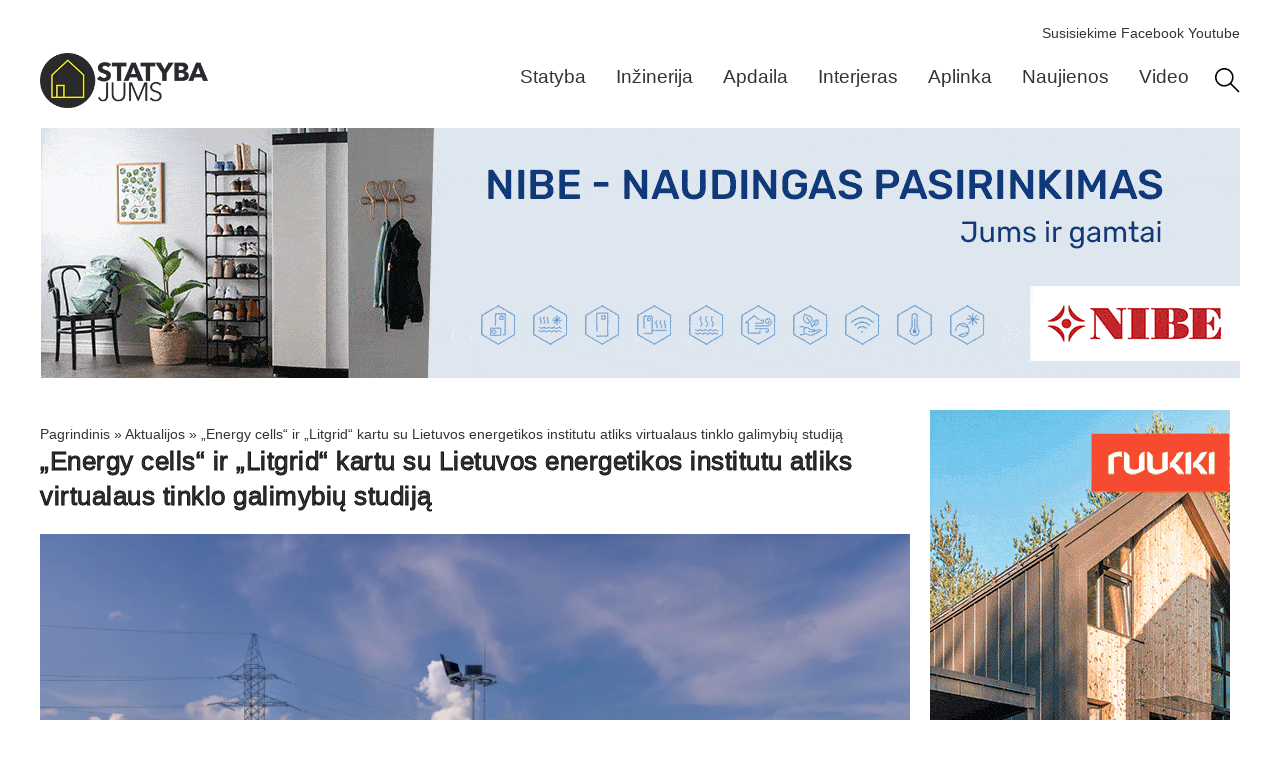

--- FILE ---
content_type: text/html; charset=UTF-8
request_url: https://www.statybajums.lt/aktualijos/energy-cells-ir-litgrid-kartu-su-lietuvos-energetikos-institutu-atliks-virtualaus-tinklo-galimybiu-studija/
body_size: 16866
content:
<!doctype html>
<html lang="lt-LT">
<head>
	<meta charset="UTF-8">
	<meta name="viewport" content="width=device-width, initial-scale=1">
	<link rel="profile" href="https://gmpg.org/xfn/11">
	<meta name='robots' content='index, follow, max-image-preview:large, max-snippet:-1, max-video-preview:-1' />

	<!-- This site is optimized with the Yoast SEO plugin v26.8 - https://yoast.com/product/yoast-seo-wordpress/ -->
	<title>„Energy cells“ ir „Litgrid“ kartu su Lietuvos energetikos institutu atliks virtualaus tinklo galimybių studiją</title>
	<meta name="description" content="Perdavimo sistemos operatorė „Litgrid“ ir kaupimo sistemos operatorė „Energy cells“ kartu su Lietuvos energetikos institutu (" />
	<link rel="canonical" href="https://www.statybajums.lt/aktualijos/energy-cells-ir-litgrid-kartu-su-lietuvos-energetikos-institutu-atliks-virtualaus-tinklo-galimybiu-studija/" />
	<meta property="og:locale" content="lt_LT" />
	<meta property="og:type" content="article" />
	<meta property="og:title" content="„Energy cells“ ir „Litgrid“ kartu su Lietuvos energetikos institutu atliks virtualaus tinklo galimybių studiją" />
	<meta property="og:description" content="Perdavimo sistemos operatorė „Litgrid“ ir kaupimo sistemos operatorė „Energy cells“ kartu su Lietuvos energetikos institutu (LEI) atliks virtualaus" />
	<meta property="og:url" content="https://www.statybajums.lt/aktualijos/energy-cells-ir-litgrid-kartu-su-lietuvos-energetikos-institutu-atliks-virtualaus-tinklo-galimybiu-studija/" />
	<meta property="article:publisher" content="https://www.facebook.com/Statybajumslt-statyba-remontas-interjeras-154967964523260" />
	<meta property="article:published_time" content="2024-06-12T08:15:34+00:00" />
	<meta property="article:modified_time" content="2024-06-25T08:16:47+00:00" />
	<meta property="og:image" content="https://www.statybajums.lt/wp-content/uploads/2024/06/virtualaus-tinklo-galimybiu-studija.webp" />
	<meta property="og:image:width" content="2280" />
	<meta property="og:image:height" content="1520" />
	<meta property="og:image:type" content="image/webp" />
	<meta name="author" content="admin" />
	<script data-jetpack-boost="ignore" type="application/ld+json" class="yoast-schema-graph">{"@context":"https://schema.org","@graph":[{"@type":"Article","@id":"https://www.statybajums.lt/aktualijos/energy-cells-ir-litgrid-kartu-su-lietuvos-energetikos-institutu-atliks-virtualaus-tinklo-galimybiu-studija/#article","isPartOf":{"@id":"https://www.statybajums.lt/aktualijos/energy-cells-ir-litgrid-kartu-su-lietuvos-energetikos-institutu-atliks-virtualaus-tinklo-galimybiu-studija/"},"author":{"name":"admin","@id":"https://www.statybajums.lt/#/schema/person/47ea054dcd666c31a262e8f7b421593b"},"headline":"„Energy cells“ ir „Litgrid“ kartu su Lietuvos energetikos institutu atliks virtualaus tinklo galimybių studiją","datePublished":"2024-06-12T08:15:34+00:00","dateModified":"2024-06-25T08:16:47+00:00","mainEntityOfPage":{"@id":"https://www.statybajums.lt/aktualijos/energy-cells-ir-litgrid-kartu-su-lietuvos-energetikos-institutu-atliks-virtualaus-tinklo-galimybiu-studija/"},"wordCount":352,"publisher":{"@id":"https://www.statybajums.lt/#organization"},"image":{"@id":"https://www.statybajums.lt/aktualijos/energy-cells-ir-litgrid-kartu-su-lietuvos-energetikos-institutu-atliks-virtualaus-tinklo-galimybiu-studija/#primaryimage"},"thumbnailUrl":"https://www.statybajums.lt/wp-content/uploads/2024/06/virtualaus-tinklo-galimybiu-studija.webp","articleSection":["Aktualijos"],"inLanguage":"lt-LT"},{"@type":"WebPage","@id":"https://www.statybajums.lt/aktualijos/energy-cells-ir-litgrid-kartu-su-lietuvos-energetikos-institutu-atliks-virtualaus-tinklo-galimybiu-studija/","url":"https://www.statybajums.lt/aktualijos/energy-cells-ir-litgrid-kartu-su-lietuvos-energetikos-institutu-atliks-virtualaus-tinklo-galimybiu-studija/","name":"„Energy cells“ ir „Litgrid“ kartu su Lietuvos energetikos institutu atliks virtualaus tinklo galimybių studiją","isPartOf":{"@id":"https://www.statybajums.lt/#website"},"primaryImageOfPage":{"@id":"https://www.statybajums.lt/aktualijos/energy-cells-ir-litgrid-kartu-su-lietuvos-energetikos-institutu-atliks-virtualaus-tinklo-galimybiu-studija/#primaryimage"},"image":{"@id":"https://www.statybajums.lt/aktualijos/energy-cells-ir-litgrid-kartu-su-lietuvos-energetikos-institutu-atliks-virtualaus-tinklo-galimybiu-studija/#primaryimage"},"thumbnailUrl":"https://www.statybajums.lt/wp-content/uploads/2024/06/virtualaus-tinklo-galimybiu-studija.webp","datePublished":"2024-06-12T08:15:34+00:00","dateModified":"2024-06-25T08:16:47+00:00","description":"Perdavimo sistemos operatorė „Litgrid“ ir kaupimo sistemos operatorė „Energy cells“ kartu su Lietuvos energetikos institutu (LEI) atliks virtualaus","breadcrumb":{"@id":"https://www.statybajums.lt/aktualijos/energy-cells-ir-litgrid-kartu-su-lietuvos-energetikos-institutu-atliks-virtualaus-tinklo-galimybiu-studija/#breadcrumb"},"inLanguage":"lt-LT","potentialAction":[{"@type":"ReadAction","target":["https://www.statybajums.lt/aktualijos/energy-cells-ir-litgrid-kartu-su-lietuvos-energetikos-institutu-atliks-virtualaus-tinklo-galimybiu-studija/"]}]},{"@type":"ImageObject","inLanguage":"lt-LT","@id":"https://www.statybajums.lt/aktualijos/energy-cells-ir-litgrid-kartu-su-lietuvos-energetikos-institutu-atliks-virtualaus-tinklo-galimybiu-studija/#primaryimage","url":"https://www.statybajums.lt/wp-content/uploads/2024/06/virtualaus-tinklo-galimybiu-studija.webp","contentUrl":"https://www.statybajums.lt/wp-content/uploads/2024/06/virtualaus-tinklo-galimybiu-studija.webp","width":1200,"height":800,"caption":"Virtualaus tinklo galimybių studija"},{"@type":"BreadcrumbList","@id":"https://www.statybajums.lt/aktualijos/energy-cells-ir-litgrid-kartu-su-lietuvos-energetikos-institutu-atliks-virtualaus-tinklo-galimybiu-studija/#breadcrumb","itemListElement":[{"@type":"ListItem","position":1,"name":"Pagrindinis","item":"https://www.statybajums.lt/"},{"@type":"ListItem","position":2,"name":"Aktualijos","item":"https://www.statybajums.lt/aktualijos/"},{"@type":"ListItem","position":3,"name":"„Energy cells“ ir „Litgrid“ kartu su Lietuvos energetikos institutu atliks virtualaus tinklo galimybių studiją"}]},{"@type":"WebSite","@id":"https://www.statybajums.lt/#website","url":"https://www.statybajums.lt/","name":"Statybų ir būsto gidas. Praktiniai patarimai","description":"","publisher":{"@id":"https://www.statybajums.lt/#organization"},"alternateName":"Statybų ir būsto gidas. Praktiniai patarimai","potentialAction":[{"@type":"SearchAction","target":{"@type":"EntryPoint","urlTemplate":"https://www.statybajums.lt/?s={search_term_string}"},"query-input":{"@type":"PropertyValueSpecification","valueRequired":true,"valueName":"search_term_string"}}],"inLanguage":"lt-LT"},{"@type":"Organization","@id":"https://www.statybajums.lt/#organization","name":"Impress mobile, uab","url":"https://www.statybajums.lt/","logo":{"@type":"ImageObject","inLanguage":"lt-LT","@id":"https://www.statybajums.lt/#/schema/logo/image/","url":"https://www.statybajums.lt/wp-content/uploads/2022/09/sj-logo.webp","contentUrl":"https://www.statybajums.lt/wp-content/uploads/2022/09/sj-logo.webp","width":300,"height":98,"caption":"Impress mobile, uab"},"image":{"@id":"https://www.statybajums.lt/#/schema/logo/image/"},"sameAs":["https://www.facebook.com/Statybajumslt-statyba-remontas-interjeras-154967964523260"]},{"@type":"Person","@id":"https://www.statybajums.lt/#/schema/person/47ea054dcd666c31a262e8f7b421593b","name":"admin","sameAs":["https://statybajums.lt"]}]}</script>
	<!-- / Yoast SEO plugin. -->


<link rel='stylesheet' id='all-css-273b28a2ff8e0d85bcd62d3ad6ecd6c4' href='https://www.statybajums.lt/wp-content/boost-cache/static/bcfaa603e3.min.css' media='all' />


<!-- This site is using AdRotate v5.17.2 to display their advertisements - https://ajdg.solutions/ -->
<!-- AdRotate CSS -->
<style media="screen">
	.g { margin:0px; padding:0px; overflow:hidden; line-height:1; zoom:1; }
	.g img { height:auto; }
	.g-col { position:relative; float:left; }
	.g-col:first-child { margin-left: 0; }
	.g-col:last-child { margin-right: 0; }
	.g-7 {  margin: 0 auto; }
	@media only screen and (max-width: 480px) {
		.g-col, .g-dyn, .g-single { width:100%; margin-left:0; margin-right:0; }
	}
</style>
<!-- /AdRotate CSS -->

			<style>
				.e-con.e-parent:nth-of-type(n+4):not(.e-lazyloaded):not(.e-no-lazyload),
				.e-con.e-parent:nth-of-type(n+4):not(.e-lazyloaded):not(.e-no-lazyload) * {
					background-image: none !important;
				}
				@media screen and (max-height: 1024px) {
					.e-con.e-parent:nth-of-type(n+3):not(.e-lazyloaded):not(.e-no-lazyload),
					.e-con.e-parent:nth-of-type(n+3):not(.e-lazyloaded):not(.e-no-lazyload) * {
						background-image: none !important;
					}
				}
				@media screen and (max-height: 640px) {
					.e-con.e-parent:nth-of-type(n+2):not(.e-lazyloaded):not(.e-no-lazyload),
					.e-con.e-parent:nth-of-type(n+2):not(.e-lazyloaded):not(.e-no-lazyload) * {
						background-image: none !important;
					}
				}
			</style>
			<link rel="icon" href="https://www.statybajums.lt/wp-content/uploads/2023/10/sj-icon.webp" sizes="32x32" />
<link rel="icon" href="https://www.statybajums.lt/wp-content/uploads/2023/10/sj-icon.webp" sizes="192x192" />
<link rel="apple-touch-icon" href="https://www.statybajums.lt/wp-content/uploads/2023/10/sj-icon.webp" />
<meta name="msapplication-TileImage" content="https://www.statybajums.lt/wp-content/uploads/2023/10/sj-icon.webp" />
</head>
<body class="wp-singular post-template-default single single-post postid-86201 single-format-standard wp-custom-logo wp-embed-responsive wp-theme-hello-elementor hello-elementor-default elementor-default elementor-kit-74052 elementor-page-75349">



		<header data-elementor-type="header" data-elementor-id="74356" class="elementor elementor-74356 elementor-location-header" data-elementor-post-type="elementor_library">
			<div class="elementor-element elementor-element-dc4a70b e-flex e-con-boxed e-con e-parent" data-id="dc4a70b" data-element_type="container">
					<div class="e-con-inner">
		<div class="elementor-element elementor-element-2186aa3 e-con-full elementor-hidden-mobile e-flex e-con e-child" data-id="2186aa3" data-element_type="container">
				<div class="elementor-element elementor-element-363a7ce elementor-widget elementor-widget-html" data-id="363a7ce" data-element_type="widget" data-widget_type="html.default">
					<a href="mailto:gamyba.impre@gmail.com" style="color:
#343434;">Susisiekime</a>
<a href="https://www.facebook.com/people/Statybajumslt-statyba-remontas-interjeras/100057319065792/" target="_blank" rel="noopener noreferrer" style="color:
#343434;">Facebook</a>
<a href="https://www.youtube.com/statybajumslt" target="_blank" rel="noopener noreferrer" style="color:
#343434;">Youtube</a>				</div>
				</div>
		<div class="elementor-element elementor-element-dae98d4 e-con-full e-flex e-con e-child" data-id="dae98d4" data-element_type="container" data-settings="{&quot;background_background&quot;:&quot;classic&quot;}">
				<div class="elementor-element elementor-element-2464f4e elementor-widget__width-initial elementor-widget-mobile__width-initial elementor-widget elementor-widget-theme-site-logo elementor-widget-image" data-id="2464f4e" data-element_type="widget" data-widget_type="theme-site-logo.default">
											<a href="https://www.statybajums.lt">
			<picture><source srcset="https://www.statybajums.lt/wp-content/uploads/2022/09/sj-logo.webp" type="image/webp" /><img width="300" height="98" src="https://www.statybajums.lt/wp-content/uploads/2022/09/sj-logo.webp" class="attachment-full size-full wp-image-39092" alt="Statybajums.lt" /></picture>				</a>
											</div>
				<div class="elementor-element elementor-element-798ab42 elementor-nav-menu--dropdown-mobile elementor-nav-menu--stretch elementor-nav-menu__align-end elementor-widget__width-initial elementor-widget-mobile__width-initial elementor-nav-menu__text-align-aside elementor-nav-menu--toggle elementor-nav-menu--burger elementor-widget elementor-widget-nav-menu" data-id="798ab42" data-element_type="widget" data-settings="{&quot;submenu_icon&quot;:{&quot;value&quot;:&quot;&lt;i aria-hidden=\&quot;true\&quot; class=\&quot;\&quot;&gt;&lt;\/i&gt;&quot;,&quot;library&quot;:&quot;&quot;},&quot;full_width&quot;:&quot;stretch&quot;,&quot;layout&quot;:&quot;horizontal&quot;,&quot;toggle&quot;:&quot;burger&quot;}" data-widget_type="nav-menu.default">
								<nav aria-label="Menu" class="elementor-nav-menu--main elementor-nav-menu__container elementor-nav-menu--layout-horizontal e--pointer-none">
				<ul id="menu-1-798ab42" class="elementor-nav-menu"><li class="menu-item menu-item-type-taxonomy menu-item-object-category menu-item-76092"><a href="https://www.statybajums.lt/statyba/" title="Statybos medžiagos, darbai" class="elementor-item">Statyba</a></li>
<li class="menu-item menu-item-type-taxonomy menu-item-object-category menu-item-76091"><a href="https://www.statybajums.lt/inzinerija/" title="Inžinerijos sistemos, įrengimas" class="elementor-item">Inžinerija</a></li>
<li class="menu-item menu-item-type-taxonomy menu-item-object-category menu-item-76088"><a href="https://www.statybajums.lt/apdaila/" title="Apdailos įrengimas" class="elementor-item">Apdaila</a></li>
<li class="menu-item menu-item-type-taxonomy menu-item-object-category menu-item-76090"><a href="https://www.statybajums.lt/interjeras/" title="Interjero įrengimas, sprendimai" class="elementor-item">Interjeras</a></li>
<li class="menu-item menu-item-type-taxonomy menu-item-object-category menu-item-76089"><a href="https://www.statybajums.lt/aplinka/" title="Aplinkos įrengimas, projektavimas" class="elementor-item">Aplinka</a></li>
<li class="menu-item menu-item-type-taxonomy menu-item-object-category current-post-ancestor current-menu-parent current-post-parent menu-item-76087"><a href="https://www.statybajums.lt/aktualijos/" title="Statybų naujienos, aktualijos" class="elementor-item">Naujienos</a></li>
<li class="menu-item menu-item-type-taxonomy menu-item-object-category menu-item-76093"><a href="https://www.statybajums.lt/video/" title="Video, statyba patarimai" class="elementor-item">Video</a></li>
</ul>			</nav>
					<div class="elementor-menu-toggle" role="button" tabindex="0" aria-label="Menu Toggle" aria-expanded="false">
			<span class="elementor-menu-toggle__icon--open"><svg xmlns="http://www.w3.org/2000/svg" viewBox="0 0 50 50" width="50px" height="50px"><path d="M 0 7.5 L 0 12.5 L 50 12.5 L 50 7.5 Z M 0 22.5 L 0 27.5 L 50 27.5 L 50 22.5 Z M 0 37.5 L 0 42.5 L 50 42.5 L 50 37.5 Z"></path></svg></span><span class="elementor-menu-toggle__icon--close"><svg xmlns="http://www.w3.org/2000/svg" viewBox="0 0 50 50" width="50px" height="50px"><path d="M 9.15625 6.3125 L 6.3125 9.15625 L 22.15625 25 L 6.21875 40.96875 L 9.03125 43.78125 L 25 27.84375 L 40.9375 43.78125 L 43.78125 40.9375 L 27.84375 25 L 43.6875 9.15625 L 40.84375 6.3125 L 25 22.15625 Z"></path></svg></span>		</div>
					<nav class="elementor-nav-menu--dropdown elementor-nav-menu__container" aria-hidden="true">
				<ul id="menu-2-798ab42" class="elementor-nav-menu"><li class="menu-item menu-item-type-taxonomy menu-item-object-category menu-item-76092"><a href="https://www.statybajums.lt/statyba/" title="Statybos medžiagos, darbai" class="elementor-item" tabindex="-1">Statyba</a></li>
<li class="menu-item menu-item-type-taxonomy menu-item-object-category menu-item-76091"><a href="https://www.statybajums.lt/inzinerija/" title="Inžinerijos sistemos, įrengimas" class="elementor-item" tabindex="-1">Inžinerija</a></li>
<li class="menu-item menu-item-type-taxonomy menu-item-object-category menu-item-76088"><a href="https://www.statybajums.lt/apdaila/" title="Apdailos įrengimas" class="elementor-item" tabindex="-1">Apdaila</a></li>
<li class="menu-item menu-item-type-taxonomy menu-item-object-category menu-item-76090"><a href="https://www.statybajums.lt/interjeras/" title="Interjero įrengimas, sprendimai" class="elementor-item" tabindex="-1">Interjeras</a></li>
<li class="menu-item menu-item-type-taxonomy menu-item-object-category menu-item-76089"><a href="https://www.statybajums.lt/aplinka/" title="Aplinkos įrengimas, projektavimas" class="elementor-item" tabindex="-1">Aplinka</a></li>
<li class="menu-item menu-item-type-taxonomy menu-item-object-category current-post-ancestor current-menu-parent current-post-parent menu-item-76087"><a href="https://www.statybajums.lt/aktualijos/" title="Statybų naujienos, aktualijos" class="elementor-item" tabindex="-1">Naujienos</a></li>
<li class="menu-item menu-item-type-taxonomy menu-item-object-category menu-item-76093"><a href="https://www.statybajums.lt/video/" title="Video, statyba patarimai" class="elementor-item" tabindex="-1">Video</a></li>
</ul>			</nav>
						</div>
				<div class="elementor-element elementor-element-52f03f0 elementor-widget__width-initial elementor-widget elementor-widget-image" data-id="52f03f0" data-element_type="widget" data-widget_type="image.default">
																<a href="/paieska/">
							<img width="32" height="32" src="https://www.statybajums.lt/wp-content/uploads/2023/10/reshot-icon-search-L6QWTPG938.svg" class="attachment-full size-full wp-image-92567" alt="Paieška svetainėje" />								</a>
															</div>
				</div>
		<div class="elementor-element elementor-element-8ab3958 e-con-full e-flex e-con e-child" data-id="8ab3958" data-element_type="container">
				<div class="elementor-element elementor-element-e0ee137 elementor-widget elementor-widget-shortcode" data-id="e0ee137" data-element_type="widget" data-widget_type="shortcode.default">
							<div class="elementor-shortcode"><div class="g g-1"><div class="g-single a-58"><a class="gofollow" data-track="NTgsMSwxMA==" href="https://www.ekoklima.lt" target="_blank" rel="noopener"><img fetchpriority="high" src="https://www.statybajums.lt/wp-content/uploads/2024/02/NIBE-2402_1.gif" alt="Ekoklima"  width="1200" height="250"></a></div></div></div>
						</div>
				</div>
					</div>
				</div>
				</header>
				<div data-elementor-type="single-post" data-elementor-id="75349" class="elementor elementor-75349 elementor-location-single post-86201 post type-post status-publish format-standard has-post-thumbnail hentry category-aktualijos" data-elementor-post-type="elementor_library">
			<div class="elementor-element elementor-element-6191c0e e-flex e-con-boxed e-con e-parent" data-id="6191c0e" data-element_type="container">
					<div class="e-con-inner">
		<main class="elementor-element elementor-element-d9e721d e-con-full e-flex e-con e-child" data-id="d9e721d" data-element_type="container">
				<div class="elementor-element elementor-element-d10966a elementor-widget elementor-widget-breadcrumbs" data-id="d10966a" data-element_type="widget" data-widget_type="breadcrumbs.default">
					<p id="breadcrumbs"><span><span><a href="https://www.statybajums.lt/">Pagrindinis</a></span> » <span><a href="https://www.statybajums.lt/aktualijos/">Aktualijos</a></span> » <span class="breadcrumb_last" aria-current="page">„Energy cells“ ir „Litgrid“ kartu su Lietuvos energetikos institutu atliks virtualaus tinklo galimybių studiją</span></span></p>				</div>
				<div class="elementor-element elementor-element-aa0442a elementor-widget elementor-widget-theme-post-title elementor-page-title elementor-widget-heading" data-id="aa0442a" data-element_type="widget" data-widget_type="theme-post-title.default">
					<h1 class="elementor-heading-title elementor-size-default">„Energy cells“ ir „Litgrid“ kartu su Lietuvos energetikos institutu atliks virtualaus tinklo galimybių studiją</h1>				</div>
				<div class="elementor-element elementor-element-fdbbe6e elementor-widget elementor-widget-theme-post-featured-image elementor-widget-image" data-id="fdbbe6e" data-element_type="widget" data-widget_type="theme-post-featured-image.default">
												<figure class="wp-caption">
										<picture><source srcset="https://www.statybajums.lt/wp-content/uploads/2024/06/virtualaus-tinklo-galimybiu-studija.webp 1200w, https://www.statybajums.lt/wp-content/uploads/2024/06/virtualaus-tinklo-galimybiu-studija-2048x1365.webp 2048w" type="image/webp" /><img loading="lazy" width="1200" height="800" src="https://www.statybajums.lt/wp-content/uploads/2024/06/virtualaus-tinklo-galimybiu-studija.webp" class="attachment-full size-full wp-image-86202" alt="Virtualaus tinklo galimybių studija" srcset="https://www.statybajums.lt/wp-content/uploads/2024/06/virtualaus-tinklo-galimybiu-studija.webp 1200w, https://www.statybajums.lt/wp-content/uploads/2024/06/virtualaus-tinklo-galimybiu-studija-2048x1365.webp 2048w" sizes="(max-width: 1200px) 100vw, 1200px" /></picture>											<figcaption class="widget-image-caption wp-caption-text">Virtualaus tinklo galimybių studija</figcaption>
										</figure>
									</div>
				<div class="elementor-element elementor-element-86b1cc3 elementor-widget elementor-widget-theme-post-content" data-id="86b1cc3" data-element_type="widget" data-widget_type="theme-post-content.default">
					
<p>Perdavimo sistemos operatorė „Litgrid“ ir kaupimo sistemos operatorė „Energy cells“ kartu su Lietuvos energetikos institutu (LEI) atliks virtualaus tinklo, kaip elektros rinkos produkto studiją. Ši inovacija – virtualus elektros tinklas prisidėtų prie elektros sistemos patikimumo, padidintų elektros linijų pralaidumą ir kartu išplėstų elektros tinklo galimybes integruoti energiją iš atsinaujinančių šaltinių – saulės ir vėjo parkų.</p>



<p>„Augant elektros gamybai iš saulės ir vėjo elektrinių vystome virtualaus elektros tinklo koncepciją. Pasitelkę prie perdavimo tinklo prijungtus „Energy cells“ kaupimo baterijų parkus, virtualaus tinklo galimybes galime patikrinti ir praktiškai. Šia studija norime ištirti virtualaus tinklo, kaip elektros rinkos produkto ar paslaugos, potencialą ir galimą įtaką Lietuvos elektros tinklų perkrovų valdymui. Taip siekiame dar labiau pagerinti tinklo efektyvumą, padidinti elektros linijų pralaidumą ir užtikrinti atsinaujinančius energijos šaltinius naudojančių elektrinių ir kitų elektros tinklų naudotojų integraciją“, – sako „Litgrid“ Inovacijų vadovas ir „Energy cells“ produkto vadovas Audrius Baranauskas.</p>



<p>Virtualaus tinklo tyrimo tikslas – įvertinti virtualaus tinklo, kaip naujo rinkos produkto, diegimo ir valdymo galimybes. Studijos metu bus įvertinami techniniai aspektai – kokios technologijos galėtų teikti tokį produktą, taip pat bus tiriamos ekonominės naudos, įvertinama reguliacinė aplinka bei reikalingi pokyčiai joje. Galiausiai bus parengtas virtualaus tinklo veikimo ir valdymo modelis.</p>



<p>„Energy cells“ baterijų parkų sistema, šiuo metu teikianti izoliuoto darbo rezervo paslaugą, yra prijungta prie elektros perdavimo tinklo. Tarp baterijų parkų sumodeliavus virtualias jungtis ir pasinaudojant baterijų techniniais duomenimis, o taip pat ir mūsų specialistų, inžinierių žiniomis bus galima visapusiškai išstudijuoti tokio virtualaus tinklo specifiką“, – sako „Energy cells“ vadovas Rimvydas Štilinis.&nbsp;</p>



<p>Panaudojant „Energy cells“ valdomų 200 megavatų (MW) suminės galios, keturių baterijų parkų techninius duomenis planuojama imituoti elektros perdavimo linijas ir sukūrus virtualų tinklą apskaičiuoti tokio virtualaus tinklo, kaip elektros rinkos produkto, naudą potencialiems paslaugos tiekėjams, perdavimo sistemos operatorei ir galutiniam vartotojui. Taip pat planuojama pateikti rekomendacijas dėl naujo rinkos produkto ir paslaugos vystymo.</p>



<p>Studijos mokslinis partneris – Lietuvos energetikos institutas buvo pasirinktas viešojo pirkimo būdu. Studiją planuojama pabaigti iki šių metų pabaigos.&nbsp;</p>
				</div>
				<div class="elementor-element elementor-element-805217b elementor-widget elementor-widget-heading" data-id="805217b" data-element_type="widget" data-widget_type="heading.default">
					<p class="elementor-heading-title elementor-size-default">REKOMENDUOJAME</p>				</div>
				<div class="elementor-element elementor-element-9a1c06d elementor-grid-2 elementor-grid-tablet-2 elementor-grid-mobile-1 elementor-posts--thumbnail-top elementor-widget elementor-widget-posts" data-id="9a1c06d" data-element_type="widget" data-settings="{&quot;classic_columns&quot;:&quot;2&quot;,&quot;classic_row_gap_mobile&quot;:{&quot;unit&quot;:&quot;px&quot;,&quot;size&quot;:20,&quot;sizes&quot;:[]},&quot;classic_row_gap&quot;:{&quot;unit&quot;:&quot;px&quot;,&quot;size&quot;:20,&quot;sizes&quot;:[]},&quot;classic_columns_tablet&quot;:&quot;2&quot;,&quot;classic_columns_mobile&quot;:&quot;1&quot;,&quot;classic_row_gap_tablet&quot;:{&quot;unit&quot;:&quot;px&quot;,&quot;size&quot;:&quot;&quot;,&quot;sizes&quot;:[]}}" data-widget_type="posts.classic">
				<div class="elementor-widget-container">
							<div class="elementor-posts-container elementor-posts elementor-posts--skin-classic elementor-grid" role="list">
				<article class="elementor-post elementor-grid-item post-95304 post type-post status-publish format-standard has-post-thumbnail hentry category-aktualijos" role="listitem">
				<a class="elementor-post__thumbnail__link" href="https://www.statybajums.lt/aktualijos/nuo-vamzdziu-iki-stogo-ka-ziema-namuose-patikrina-pirmiausia/" tabindex="-1" >
			<div class="elementor-post__thumbnail"><picture><source srcset="https://www.statybajums.lt/wp-content/uploads/2026/01/lg_522656_iemosrizikos_shutterstock-431x250.webp" type="image/webp" /><img loading="lazy" width="431" height="250" src="https://www.statybajums.lt/wp-content/uploads/2026/01/lg_522656_iemosrizikos_shutterstock-431x250.webp" class="attachment-rta_thumb_cropped_431x250 size-rta_thumb_cropped_431x250 wp-image-95305" alt="Žiema namai" /></picture></div>
		</a>
				<div class="elementor-post__text">
				<h3 class="elementor-post__title">
			<a href="https://www.statybajums.lt/aktualijos/nuo-vamzdziu-iki-stogo-ka-ziema-namuose-patikrina-pirmiausia/" >
				Nuo vamzdžių iki stogo: ką žiema namuose „patikrina“ pirmiausia?			</a>
		</h3>
				<div class="elementor-post__excerpt">
			<p>Atėjusi žiema namams tampa tikru išbandymu – šaltis, sniegas ir intensyvesnis šildymas atskleidžia silpnąsias būsto vietas. Draudimo bendrovės BTA duomenys</p>
		</div>
				</div>
				</article>
				<article class="elementor-post elementor-grid-item post-95278 post type-post status-publish format-standard has-post-thumbnail hentry category-aktualijos" role="listitem">
				<a class="elementor-post__thumbnail__link" href="https://www.statybajums.lt/aktualijos/parasymus-del-valstybines-zemes-panaudos-reikia-teikti-per-zis/" tabindex="-1" >
			<div class="elementor-post__thumbnail"><picture><source srcset="https://www.statybajums.lt/wp-content/uploads/2026/01/zemes-informacine-sistema-431x250.webp" type="image/webp" /><img loading="lazy" width="431" height="250" src="https://www.statybajums.lt/wp-content/uploads/2026/01/zemes-informacine-sistema-431x250.webp" class="attachment-rta_thumb_cropped_431x250 size-rta_thumb_cropped_431x250 wp-image-95279" alt="Žemės informacinė sistema" /></picture></div>
		</a>
				<div class="elementor-post__text">
				<h3 class="elementor-post__title">
			<a href="https://www.statybajums.lt/aktualijos/parasymus-del-valstybines-zemes-panaudos-reikia-teikti-per-zis/" >
				Parašymus dėl valstybinės žemės panaudos reikia teikti per ŽIS			</a>
		</h3>
				<div class="elementor-post__excerpt">
			<p>Nacionalinė žemės tarnyba (NŽT) primena, kad valstybės ir savivaldybių institucijos, viešojo sektoriaus subjektai, tradicinės religinės bendruomenės bei kiti įstatymuose numatyti</p>
		</div>
				</div>
				</article>
				<article class="elementor-post elementor-grid-item post-95275 post type-post status-publish format-standard has-post-thumbnail hentry category-aktualijos" role="listitem">
				<a class="elementor-post__thumbnail__link" href="https://www.statybajums.lt/aktualijos/rimi-lietuva-stiprina-savo-pozicijas-pasirasyta-sutartis-del-prekybos-centro-mandarinas-isigijimo/" tabindex="-1" >
			<div class="elementor-post__thumbnail"><picture><source srcset="https://www.statybajums.lt/wp-content/uploads/2026/01/original_522616_rimiprekyboscentras_mandarinas-431x250.webp" type="image/webp" /><img loading="lazy" width="431" height="250" src="https://www.statybajums.lt/wp-content/uploads/2026/01/original_522616_rimiprekyboscentras_mandarinas-431x250.webp" class="attachment-rta_thumb_cropped_431x250 size-rta_thumb_cropped_431x250 wp-image-95276" alt="Mandarinas" /></picture></div>
		</a>
				<div class="elementor-post__text">
				<h3 class="elementor-post__title">
			<a href="https://www.statybajums.lt/aktualijos/rimi-lietuva-stiprina-savo-pozicijas-pasirasyta-sutartis-del-prekybos-centro-mandarinas-isigijimo/" >
				„Rimi Lietuva“ stiprina savo pozicijas – pasirašyta sutartis dėl prekybos centro „Mandarinas“ įsigijimo			</a>
		</h3>
				<div class="elementor-post__excerpt">
			<p>„Rimi Lietuva“ stiprina savo pozicijas mažmeninės prekybos rinkoje. Bendrovė pasirašė sutartį dėl prekybos centro „Mandarinas“ įsigijimo Vilniuje. Šis įsigyjimas atsipindi</p>
		</div>
				</div>
				</article>
				<article class="elementor-post elementor-grid-item post-95310 post type-post status-publish format-standard has-post-thumbnail hentry category-aktualijos" role="listitem">
				<a class="elementor-post__thumbnail__link" href="https://www.statybajums.lt/aktualijos/estateguru-lietuvoje-fiksavo-beveik-17-proc-augima-per-metus/" tabindex="-1" >
			<div class="elementor-post__thumbnail"><picture><source srcset="https://www.statybajums.lt/wp-content/uploads/2026/01/original_522643_daniilaalkarolinksternuotr-431x250.webp" type="image/webp" /><img loading="lazy" width="431" height="250" src="https://www.statybajums.lt/wp-content/uploads/2026/01/original_522643_daniilaalkarolinksternuotr-431x250.webp" class="attachment-rta_thumb_cropped_431x250 size-rta_thumb_cropped_431x250 wp-image-95311" alt="Estateguru“ generalinio direktoriaus D. Aalis" /></picture></div>
		</a>
				<div class="elementor-post__text">
				<h3 class="elementor-post__title">
			<a href="https://www.statybajums.lt/aktualijos/estateguru-lietuvoje-fiksavo-beveik-17-proc-augima-per-metus/" >
				„Estateguru“ Lietuvoje fiksavo beveik 17 proc. augimą per metus			</a>
		</h3>
				<div class="elementor-post__excerpt">
			<p>2025 metais per finansavimo platformą „Estateguru“ iš viso buvo investuota 66 mln. eurų. Šios lėšos buvo skirtos keliems šimtams atrinktų</p>
		</div>
				</div>
				</article>
				<article class="elementor-post elementor-grid-item post-95257 post type-post status-publish format-standard has-post-thumbnail hentry category-aktualijos" role="listitem">
				<a class="elementor-post__thumbnail__link" href="https://www.statybajums.lt/aktualijos/nutrauke-preliminariaja-sutarti-ir-pardave-brangiau-teismas-nurode-kad-vien-netesybu-nepakanka/" tabindex="-1" >
			<div class="elementor-post__thumbnail"><picture><source srcset="https://www.statybajums.lt/wp-content/uploads/2026/01/pexels-tima-miroshnichenko-7567600-431x250.webp" type="image/webp" /><img loading="lazy" width="431" height="250" src="https://www.statybajums.lt/wp-content/uploads/2026/01/pexels-tima-miroshnichenko-7567600-431x250.webp" class="attachment-rta_thumb_cropped_431x250 size-rta_thumb_cropped_431x250 wp-image-95258" alt="Sutartis" /></picture></div>
		</a>
				<div class="elementor-post__text">
				<h3 class="elementor-post__title">
			<a href="https://www.statybajums.lt/aktualijos/nutrauke-preliminariaja-sutarti-ir-pardave-brangiau-teismas-nurode-kad-vien-netesybu-nepakanka/" >
				Nutraukė preliminariąją sutartį ir pardavė brangiau? Teismas nurodė, kad vien netesybų nepakanka 			</a>
		</h3>
				<div class="elementor-post__excerpt">
			<p>Įsivaizduokime situaciją, kuri šiandien nekilnojamojo turto rinkoje pasitaiko itin dažnai. Pirkėjas randa būstą, susitaria dėl kainos, pasirašo preliminariąją pirkimo–pardavimo sutartį,</p>
		</div>
				</div>
				</article>
				<article class="elementor-post elementor-grid-item post-95307 post type-post status-publish format-standard has-post-thumbnail hentry category-aktualijos" role="listitem">
				<a class="elementor-post__thumbnail__link" href="https://www.statybajums.lt/aktualijos/20-meti-mininciai-bendrovei-realco-2025-ieji-buvo-antri-geriausi-metai-istorijoje/" tabindex="-1" >
			<div class="elementor-post__thumbnail"><picture><source srcset="https://www.statybajums.lt/wp-content/uploads/2026/01/realco-pardavimai-431x250.webp" type="image/webp" /><img loading="lazy" width="431" height="250" src="https://www.statybajums.lt/wp-content/uploads/2026/01/realco-pardavimai-431x250.webp" class="attachment-rta_thumb_cropped_431x250 size-rta_thumb_cropped_431x250 wp-image-95308" alt="Realco" /></picture></div>
		</a>
				<div class="elementor-post__text">
				<h3 class="elementor-post__title">
			<a href="https://www.statybajums.lt/aktualijos/20-meti-mininciai-bendrovei-realco-2025-ieji-buvo-antri-geriausi-metai-istorijoje/" >
				20-metį mininčiai bendrovei „Realco“ 2025-ieji buvo antri geriausi metai istorijoje			</a>
		</h3>
				<div class="elementor-post__excerpt">
			<p>Šiais metais įkūrimo 20-metį mininti nekilnojamojo turto (NT) plėtros bendrovė „Realco“ 2025 m. pardavė 535 butus ir atidarė moderniausią Baltijos</p>
		</div>
				</div>
				</article>
				<article class="elementor-post elementor-grid-item post-95182 post type-post status-publish format-standard has-post-thumbnail hentry category-aktualijos" role="listitem">
				<a class="elementor-post__thumbnail__link" href="https://www.statybajums.lt/aktualijos/beveik-8-km-ruoze-tonos-siuksliu-valant-neries-dugna-sostineje-atskleistas-tikrasis-tarsos-mastas/" tabindex="-1" >
			<div class="elementor-post__thumbnail"><picture><source srcset="https://www.statybajums.lt/wp-content/uploads/2026/01/lg_522595_3-431x250.webp" type="image/webp" /><img loading="lazy" width="431" height="250" src="https://www.statybajums.lt/wp-content/uploads/2026/01/lg_522595_3-431x250.webp" class="attachment-rta_thumb_cropped_431x250 size-rta_thumb_cropped_431x250 wp-image-95187" alt="Šiuklės Neries upėje" /></picture></div>
		</a>
				<div class="elementor-post__text">
				<h3 class="elementor-post__title">
			<a href="https://www.statybajums.lt/aktualijos/beveik-8-km-ruoze-tonos-siuksliu-valant-neries-dugna-sostineje-atskleistas-tikrasis-tarsos-mastas/" >
				Beveik 8 km ruože – tonos šiukšlių: valant Neries dugną sostinėje atskleistas tikrasis taršos mastas			</a>
		</h3>
				<div class="elementor-post__excerpt">
			<p>Vilniuje baigtas pirmasis Neries upės dugno valymo etapas. Ambicingą projektą dar vasarą pradėjo NT plėtros bendrovė „Darnu Group“ kartu su</p>
		</div>
				</div>
				</article>
				<article class="elementor-post elementor-grid-item post-95171 post type-post status-publish format-standard has-post-thumbnail hentry category-aktualijos" role="listitem">
				<a class="elementor-post__thumbnail__link" href="https://www.statybajums.lt/aktualijos/sesiasdesimties-metu-senumo-darzelis-vilniuje-keisis-neatpazistamai-isrinkta-rekonstrukcijos-architekturine-ideja/" tabindex="-1" >
			<div class="elementor-post__thumbnail"><picture><source srcset="https://www.statybajums.lt/wp-content/uploads/2026/01/lg_522585_markuidarelisuabprocessofficevizualizacija-431x250.webp" type="image/webp" /><img loading="lazy" width="431" height="250" src="https://www.statybajums.lt/wp-content/uploads/2026/01/lg_522585_markuidarelisuabprocessofficevizualizacija-431x250.webp" class="attachment-rta_thumb_cropped_431x250 size-rta_thumb_cropped_431x250 wp-image-95172" alt="Markučių lopšelis - darželis / UAB „Processoffice“ vizualizacija" /></picture></div>
		</a>
				<div class="elementor-post__text">
				<h3 class="elementor-post__title">
			<a href="https://www.statybajums.lt/aktualijos/sesiasdesimties-metu-senumo-darzelis-vilniuje-keisis-neatpazistamai-isrinkta-rekonstrukcijos-architekturine-ideja/" >
				Šešiasdešimties metų senumo darželis Vilniuje keisis neatpažįstamai: išrinkta rekonstrukcijos architektūrinė idėja			</a>
		</h3>
				<div class="elementor-post__excerpt">
			<p>Vilniuje planuojama iš esmės atnaujinti 1966 m. statytą lopšelį-darželį Markučiuose. Projektą vystančios sostinės viešojo intereso objektų plėtros ir valdymo bendrovės</p>
		</div>
				</div>
				</article>
				<article class="elementor-post elementor-grid-item post-95072 post type-post status-publish format-standard has-post-thumbnail hentry category-aktualijos" role="listitem">
				<a class="elementor-post__thumbnail__link" href="https://www.statybajums.lt/aktualijos/nematomos-linijos-laikancios-lietuva-kaip-sudarytas-valstybinis-geodezinis-pagrindas/" tabindex="-1" >
			<div class="elementor-post__thumbnail"><picture><source srcset="https://www.statybajums.lt/wp-content/uploads/2026/01/pexels-themightynelson-5802821-431x250.webp" type="image/webp" /><img loading="lazy" width="431" height="250" src="https://www.statybajums.lt/wp-content/uploads/2026/01/pexels-themightynelson-5802821-431x250.webp" class="attachment-rta_thumb_cropped_431x250 size-rta_thumb_cropped_431x250 wp-image-95073" alt="Žemės matavimai" /></picture></div>
		</a>
				<div class="elementor-post__text">
				<h3 class="elementor-post__title">
			<a href="https://www.statybajums.lt/aktualijos/nematomos-linijos-laikancios-lietuva-kaip-sudarytas-valstybinis-geodezinis-pagrindas/" >
				Nematomos linijos, laikančios Lietuvą: kaip sudarytas valstybinis geodezinis pagrindas			</a>
		</h3>
				<div class="elementor-post__excerpt">
			<p>Kiekvienas tikslus žemės matavimas, nuo namo statybos iki sklypo ribų nustatymo ar net išmanaus ūkininkavimo, prasideda nuo to paties dalyko:</p>
		</div>
				</div>
				</article>
				<article class="elementor-post elementor-grid-item post-95069 post type-post status-publish format-standard has-post-thumbnail hentry category-aktualijos" role="listitem">
				<a class="elementor-post__thumbnail__link" href="https://www.statybajums.lt/aktualijos/nuo-sausio-pokytis-daugiabuciu-saskaitose-kada-kaupiamosios-lesos-gali-isaugti-2-4-kartus/" tabindex="-1" >
			<div class="elementor-post__thumbnail"><picture><source srcset="https://www.statybajums.lt/wp-content/uploads/2026/01/Daugiabutis-431x250.webp" type="image/webp" /><img loading="lazy" width="431" height="250" src="https://www.statybajums.lt/wp-content/uploads/2026/01/Daugiabutis-431x250.webp" class="attachment-rta_thumb_cropped_431x250 size-rta_thumb_cropped_431x250 wp-image-95075" alt="Kaupiamosios lėšos daugiabučiai" /></picture></div>
		</a>
				<div class="elementor-post__text">
				<h3 class="elementor-post__title">
			<a href="https://www.statybajums.lt/aktualijos/nuo-sausio-pokytis-daugiabuciu-saskaitose-kada-kaupiamosios-lesos-gali-isaugti-2-4-kartus/" >
				Nuo sausio – pokytis daugiabučių sąskaitose: kada kaupiamosios lėšos gali išaugti 2–4 kartus			</a>
		</h3>
				<div class="elementor-post__excerpt">
			<p>Nuo 2026 m. sausio dalis daugiabučių gyventojų sąskaitose pamatys pasikeitusias kaupiamųjų lėšų sumas. Pokytis nėra namų administratoriaus sprendimas, tai –</p>
		</div>
				</div>
				</article>
				</div>
		
						</div>
				</div>
				</main>
		<div class="elementor-element elementor-element-421095a e-con-full elementor-hidden-mobile e-flex e-con e-child" data-id="421095a" data-element_type="container">
				<div class="elementor-element elementor-element-2464839 elementor-widget elementor-widget-shortcode" data-id="2464839" data-element_type="widget" data-widget_type="shortcode.default">
							<div class="elementor-shortcode"><div class="g g-2"><div class="g-single a-10"><a class="gofollow" data-track="MTAsMiwxMA==" href="https://www.ruukki.com/ltu/stogai/instrukcijos-patarimai/technines-konsultacijos/classic-ant-fasado-mazgai" target="_blank" rel="noopener"><img loading="lazy" src="https://www.statybajums.lt/wp-content/uploads/2024/01/Ruukki-spalvu-kolekcijos-300x600-1.gif" alt="Ruukki"  width="300" height="600"></a></div></div></div>
						</div>
				<div class="elementor-element elementor-element-3990271 elementor-widget elementor-widget-shortcode" data-id="3990271" data-element_type="widget" data-widget_type="shortcode.default">
							<div class="elementor-shortcode"><div class="g g-3"><div class="g-single a-7"><a class="gofollow" data-track="NywzLDEw" href="https://izoliacija.com/produkto-kategorija/froth-pak-pu-putos/" target="_blank" rel="noopener"><picture><source srcset="https://www.statybajums.lt/wp-content/uploads/2023/10/moderni-izoliacija-300x600-3.webp" type="image/webp" /><img loading="lazy" src="https://www.statybajums.lt/wp-content/uploads/2023/10/moderni-izoliacija-300x600-3.webp" alt="Moderni izoliacija"  width="300" height="600"></picture></a></div></div></div>
						</div>
				<div class="elementor-element elementor-element-e1046d4 elementor-widget elementor-widget-shortcode" data-id="e1046d4" data-element_type="widget" data-widget_type="shortcode.default">
							<div class="elementor-shortcode"><!-- Either there are no banners, they are disabled or none qualified for this location! --></div>
						</div>
				<div class="elementor-element elementor-element-83404e0 elementor-widget elementor-widget-shortcode" data-id="83404e0" data-element_type="widget" data-widget_type="shortcode.default">
							<div class="elementor-shortcode">		<div data-elementor-type="section" data-elementor-id="74233" class="elementor elementor-74233 elementor-location-single" data-elementor-post-type="elementor_library">
			<div class="elementor-element elementor-element-5ae3a8f6 e-flex e-con-boxed e-con e-parent" data-id="5ae3a8f6" data-element_type="container">
					<div class="e-con-inner">
		<div class="elementor-element elementor-element-4ca8231 e-con-full e-flex e-con e-child" data-id="4ca8231" data-element_type="container">
				<div class="elementor-element elementor-element-dcf0610 elementor-widget elementor-widget-html" data-id="dcf0610" data-element_type="widget" data-widget_type="html.default">
					<a href="https://www.gfbankas.lt/" style="color:#343434;">
  <picture><source srcset="/wp-content/uploads/2023/10/gf-bankas.webp" type="image/webp" /><img loading="lazy" src="/wp-content/uploads/2023/10/gf-bankas.webp" alt="Gf bankas" width="340" height="120" ></picture>
Gfbankas.lt - paskolos internetu!
</a>				</div>
				<div class="elementor-element elementor-element-3d0ab6f elementor-widget elementor-widget-html" data-id="3d0ab6f" data-element_type="widget" data-widget_type="html.default">
					<a href="https://www.jung-group.com/lt-LT/" style="color:#343434;">
  <picture><source srcset="/wp-content/uploads/2023/10/JUNG-logotipas.webp" type="image/webp" /><img loading="lazy" src="/wp-content/uploads/2023/10/JUNG-logotipas.webp" width="340" height="120"  alt="JUNG" ></picture>
JUNG - MADE IN GERMANY | SINCE 1912
</a>				</div>
				<div class="elementor-element elementor-element-83091ca elementor-widget elementor-widget-html" data-id="83091ca" data-element_type="widget" data-widget_type="html.default">
					<a href="https://www.ruukki.com/ltu/stogai" style="color:#343434;">
  <picture><source srcset="/wp-content/uploads/2023/10/ruukki-blokelis.webp" type="image/webp" /><img loading="lazy" src="/wp-content/uploads/2023/10/ruukki-blokelis.webp" width="340" height="96"  alt="Ruukki" ></picture>
Plieninė stogo danga, lietvamzdžiai
</a>				</div>
				<div class="elementor-element elementor-element-80983ba elementor-widget elementor-widget-html" data-id="80983ba" data-element_type="widget" data-widget_type="html.default">
					<a href="https://www.rockwool.com/lt/" style="color:#343434;">
  <picture><source srcset="/wp-content/uploads/2025/12/ROCKWOOL_logo.webp" type="image/webp" /><img loading="lazy" src="/wp-content/uploads/2025/12/ROCKWOOL_logo.webp" width="340" height="89"  alt="Ruukki" ></picture>
IF IT'S WORTH BUILDING</a>				</div>
				</div>
		<div class="elementor-element elementor-element-acb9a74 e-con-full e-flex e-con e-child" data-id="acb9a74" data-element_type="container">
				<div class="elementor-element elementor-element-f49c59a elementor-widget elementor-widget-heading" data-id="f49c59a" data-element_type="widget" data-widget_type="heading.default">
					<h2 class="elementor-heading-title elementor-size-default">VERTA SUŽINOTI</h2>				</div>
				<div class="elementor-element elementor-element-83fcf39 elementor-grid-1 elementor-grid-tablet-1 elementor-grid-mobile-1 elementor-posts--thumbnail-top elementor-widget elementor-widget-posts" data-id="83fcf39" data-element_type="widget" data-settings="{&quot;classic_columns&quot;:&quot;1&quot;,&quot;classic_row_gap_mobile&quot;:{&quot;unit&quot;:&quot;px&quot;,&quot;size&quot;:20,&quot;sizes&quot;:[]},&quot;classic_row_gap&quot;:{&quot;unit&quot;:&quot;px&quot;,&quot;size&quot;:&quot;&quot;,&quot;sizes&quot;:[]},&quot;classic_columns_tablet&quot;:&quot;1&quot;,&quot;classic_columns_mobile&quot;:&quot;1&quot;,&quot;classic_row_gap_tablet&quot;:{&quot;unit&quot;:&quot;px&quot;,&quot;size&quot;:&quot;&quot;,&quot;sizes&quot;:[]}}" data-widget_type="posts.classic">
				<div class="elementor-widget-container">
							<div class="elementor-posts-container elementor-posts elementor-posts--skin-classic elementor-grid" role="list">
				<article class="elementor-post elementor-grid-item post-14572 post type-post status-publish format-standard has-post-thumbnail hentry category-baldai-gamyba" role="listitem">
				<a class="elementor-post__thumbnail__link" href="https://www.statybajums.lt/interjeras/baldai-gamyba/kaip-issirinkti-svajoniu-baldus-savo-naujai-pastatytiems-namams/" tabindex="-1" >
			<div class="elementor-post__thumbnail"><picture><source srcset="https://www.statybajums.lt/wp-content/uploads/2019/10/svetaines-su-virtuve-interjeras-542d4ade48f2f-431x250.webp" type="image/webp" /><img loading="lazy" width="431" height="250" src="https://www.statybajums.lt/wp-content/uploads/2019/10/svetaines-su-virtuve-interjeras-542d4ade48f2f-431x250.webp" class="attachment-rta_thumb_cropped_431x250 size-rta_thumb_cropped_431x250 wp-image-17841" alt="Kaip išsirinkti svajonių baldus savo naujai pastatytiems namams?" /></picture></div>
		</a>
				<div class="elementor-post__text">
				<h3 class="elementor-post__title">
			<a href="https://www.statybajums.lt/interjeras/baldai-gamyba/kaip-issirinkti-svajoniu-baldus-savo-naujai-pastatytiems-namams/" >
				Kaip išsirinkti svajonių baldus savo naujai pastatytiems namams?			</a>
		</h3>
				</div>
				</article>
				<article class="elementor-post elementor-grid-item post-13514 post type-post status-publish format-standard has-post-thumbnail hentry category-baldai-gamyba" role="listitem">
				<a class="elementor-post__thumbnail__link" href="https://www.statybajums.lt/interjeras/baldai-gamyba/sofu-ir-foteliu-istorija/" tabindex="-1" >
			<div class="elementor-post__thumbnail"><picture><source srcset="https://www.statybajums.lt/wp-content/uploads/2011/11/Sofu-ir-foteliu-istorija-431x250.webp" type="image/webp" /><img loading="lazy" width="431" height="250" src="https://www.statybajums.lt/wp-content/uploads/2011/11/Sofu-ir-foteliu-istorija-431x250.webp" class="attachment-rta_thumb_cropped_431x250 size-rta_thumb_cropped_431x250 wp-image-46125" alt="Sofų fotelių istorija" /></picture></div>
		</a>
				<div class="elementor-post__text">
				<h3 class="elementor-post__title">
			<a href="https://www.statybajums.lt/interjeras/baldai-gamyba/sofu-ir-foteliu-istorija/" >
				Sofų ir fotelių istorija			</a>
		</h3>
				</div>
				</article>
				<article class="elementor-post elementor-grid-item post-65615 post type-post status-publish format-standard has-post-thumbnail hentry category-aplinkotvarka-apzeldinimas" role="listitem">
				<a class="elementor-post__thumbnail__link" href="https://www.statybajums.lt/aplinka/aplinkotvarka-apzeldinimas/atnaujinti-aplinkosaugos-reikalavimai-nepratekamiems-dirbtiniams-vandens-telkiniams/" tabindex="-1" >
			<div class="elementor-post__thumbnail"><picture><source srcset="https://www.statybajums.lt/wp-content/uploads/2022/10/Atnaujinti-aplinkosaugos-reikalavimai-nepratekamiems-dirbtiniams-vandens-telkiniams-431x250.webp" type="image/webp" /><img loading="lazy" width="431" height="250" src="https://www.statybajums.lt/wp-content/uploads/2022/10/Atnaujinti-aplinkosaugos-reikalavimai-nepratekamiems-dirbtiniams-vandens-telkiniams-431x250.webp" class="attachment-rta_thumb_cropped_431x250 size-rta_thumb_cropped_431x250 wp-image-65616" alt="Dirbtiniai vandens telkiniai reikalavimai" /></picture></div>
		</a>
				<div class="elementor-post__text">
				<h3 class="elementor-post__title">
			<a href="https://www.statybajums.lt/aplinka/aplinkotvarka-apzeldinimas/atnaujinti-aplinkosaugos-reikalavimai-nepratekamiems-dirbtiniams-vandens-telkiniams/" >
				Atnaujinti aplinkosaugos reikalavimai nepratekamiems dirbtiniams vandens telkiniams			</a>
		</h3>
				</div>
				</article>
				<article class="elementor-post elementor-grid-item post-16553 post type-post status-publish format-standard has-post-thumbnail hentry category-santechnika-vonios-iranga" role="listitem">
				<a class="elementor-post__thumbnail__link" href="https://www.statybajums.lt/interjeras/santechnika-vonios-iranga/orasoptima-lengvai-naudojamas-maisytuvas-rankoms-plauti/" tabindex="-1" >
			<div class="elementor-post__thumbnail"><picture><source srcset="https://www.statybajums.lt/wp-content/uploads/2014/03/98909_2728F20172729F2017_Optima_milieu_kitchen-431x250.webp" type="image/webp" /><img loading="lazy" width="431" height="250" src="https://www.statybajums.lt/wp-content/uploads/2014/03/98909_2728F20172729F2017_Optima_milieu_kitchen-431x250.webp" class="attachment-rta_thumb_cropped_431x250 size-rta_thumb_cropped_431x250 wp-image-19099" alt="„OrasOptima“ Lengvai naudojamas maišytuvas rankoms plauti" /></picture></div>
		</a>
				<div class="elementor-post__text">
				<h3 class="elementor-post__title">
			<a href="https://www.statybajums.lt/interjeras/santechnika-vonios-iranga/orasoptima-lengvai-naudojamas-maisytuvas-rankoms-plauti/" >
				„OrasOptima“ Lengvai naudojamas maišytuvas rankoms plauti			</a>
		</h3>
				</div>
				</article>
				<article class="elementor-post elementor-grid-item post-1054 post type-post status-publish format-gallery hentry category-imones post_format-post-format-gallery" role="listitem">
				<div class="elementor-post__text">
				<h3 class="elementor-post__title">
			<a href="https://www.statybajums.lt/imones/ristatus-uab/" >
				Ristatus, UAB			</a>
		</h3>
				</div>
				</article>
				<article class="elementor-post elementor-grid-item post-14352 post type-post status-publish format-standard has-post-thumbnail hentry category-aplinkotvarka-apzeldinimas" role="listitem">
				<a class="elementor-post__thumbnail__link" href="https://www.statybajums.lt/aplinka/aplinkotvarka-apzeldinimas/vaismedziu-persodinimas/" tabindex="-1" >
			<div class="elementor-post__thumbnail"><picture><source srcset="https://www.statybajums.lt/wp-content/uploads/2015/04/Vaismedziu-persodinimas-431x250.webp" type="image/webp" /><img loading="lazy" width="431" height="250" src="https://www.statybajums.lt/wp-content/uploads/2015/04/Vaismedziu-persodinimas-431x250.webp" class="attachment-rta_thumb_cropped_431x250 size-rta_thumb_cropped_431x250 wp-image-44160" alt="Vaismedžių persodinimas" /></picture></div>
		</a>
				<div class="elementor-post__text">
				<h3 class="elementor-post__title">
			<a href="https://www.statybajums.lt/aplinka/aplinkotvarka-apzeldinimas/vaismedziu-persodinimas/" >
				Vaismedžių persodinimas			</a>
		</h3>
				</div>
				</article>
				<article class="elementor-post elementor-grid-item post-15669 post type-post status-publish format-standard has-post-thumbnail hentry category-izoliacija-apsiltinimas-hidroizoliacija" role="listitem">
				<a class="elementor-post__thumbnail__link" href="https://www.statybajums.lt/statyba/izoliacija-apsiltinimas-hidroizoliacija/kaip-susikurti-siltesnius-ir-jaukesnius-namus-neprarandant-erdves/" tabindex="-1" >
			<div class="elementor-post__thumbnail"><picture><source srcset="https://www.statybajums.lt/wp-content/uploads/2020/11/63f53d906fd6ed21fb6ca1cbeddb6c46-431x250.webp" type="image/webp" /><img loading="lazy" width="431" height="250" src="https://www.statybajums.lt/wp-content/uploads/2020/11/63f53d906fd6ed21fb6ca1cbeddb6c46-431x250.webp" class="attachment-rta_thumb_cropped_431x250 size-rta_thumb_cropped_431x250 wp-image-17582" alt="šilti namai medžiagos" /></picture></div>
		</a>
				<div class="elementor-post__text">
				<h3 class="elementor-post__title">
			<a href="https://www.statybajums.lt/statyba/izoliacija-apsiltinimas-hidroizoliacija/kaip-susikurti-siltesnius-ir-jaukesnius-namus-neprarandant-erdves/" >
				Kaip susikurti šiltesnius ir jaukesnius namus, neprarandant erdvės			</a>
		</h3>
				</div>
				</article>
				<article class="elementor-post elementor-grid-item post-89504 post type-post status-publish format-standard has-post-thumbnail hentry category-durys-vartai" role="listitem">
				<a class="elementor-post__thumbnail__link" href="https://www.statybajums.lt/apdaila/durys-vartai/senu-duru-faneravimas-ekonomiskas-ir-aplinkai-draugiskas-sprendimas/" tabindex="-1" >
			<div class="elementor-post__thumbnail"><picture><source srcset="https://www.statybajums.lt/wp-content/uploads/2025/02/2150832016-431x250.webp" type="image/webp" /><img loading="lazy" width="431" height="250" src="https://www.statybajums.lt/wp-content/uploads/2025/02/2150832016-431x250.webp" class="attachment-rta_thumb_cropped_431x250 size-rta_thumb_cropped_431x250 wp-image-89505" alt="Faneruotos durys" /></picture></div>
		</a>
				<div class="elementor-post__text">
				<h3 class="elementor-post__title">
			<a href="https://www.statybajums.lt/apdaila/durys-vartai/senu-duru-faneravimas-ekonomiskas-ir-aplinkai-draugiskas-sprendimas/" >
				Senų durų faneravimas: ekonomiškas ir aplinkai draugiškas sprendimas			</a>
		</h3>
				</div>
				</article>
				</div>
		
						</div>
				</div>
				</div>
					</div>
				</div>
				</div>
		</div>
						</div>
				</div>
					</div>
				</div>
		<footer class="elementor-element elementor-element-9026fc4 e-flex e-con-boxed e-con e-parent" data-id="9026fc4" data-element_type="container">
					<div class="e-con-inner">
				<div class="elementor-element elementor-element-2b25923 elementor-widget elementor-widget-shortcode" data-id="2b25923" data-element_type="widget" data-widget_type="shortcode.default">
							<div class="elementor-shortcode">		<footer data-elementor-type="footer" data-elementor-id="74075" class="elementor elementor-74075 elementor-location-single" data-elementor-post-type="elementor_library">
			<div class="elementor-element elementor-element-fcc3bda e-flex e-con-boxed e-con e-parent" data-id="fcc3bda" data-element_type="container">
					<div class="e-con-inner">
				<div class="elementor-element elementor-element-7923ae8 elementor-widget elementor-widget-html" data-id="7923ae8" data-element_type="widget" data-widget_type="html.default">
					<p><a href="https://www.manosveikata.lt" target="_blank" rel="noopener"  style="color: #343434;" title="manosveikata.lt">manosveikata.lt</a> / <a href="https://verslotv.lt" target="_blank" rel="noopener"  style="color: #343434;" title="Verslotv.lt">verslo.tv</a> / <a href="https://kelioniuklubas.lt" target="_blank" rel="noopener" style="color: #343434;" title="kelioniuklubas.lt">kelioniuklubas.lt</a> / <a href="https://automedia.lt/" target="_blank" rel="noopener" style="color: #343434;" title="automedia.lt">automedia.lt</a> / <a href="https://skaitome.lt" target="_blank" rel="noopener" style="color: #343434;" title="skaitome.lt">skaitome.lt</a> / <a href="https://www.mokslozinios.lt/" target="_blank" rel="noopener" style="color: #343434;" title="mokslozinios.lt">mokslozinios.lt</a> / <a href="https://zvejosapnas.lt/" target="_blank" rel="noopener" style="color: #343434;" title="zvejosapnas.lt">zvejosapnas.lt</a> / <a href="https://motinyste.lt" target="_blank" rel="noopener" style="color: #343434;" title="motinyste.lt">motinyste.lt</a> / <a href="https://seostraipsnis.lt/" target="_blank" rel="noopener" style="color: #343434;" title="seostraipsnis.lt">seostraipsnis.lt</a> /  <a href="https://van2o.lt/" target="_blank" rel="noopener" style="color: #343434;" title="Van2o.lt">Van2o.lt</a></p>				</div>
					</div>
				</div>
				</footer>
		</div>
						</div>
					</div>
				</footer>
				</div>
		

<!-- Google tag (gtag.js) -->


			
			<link rel='stylesheet' id='all-css-59abb724783eba89ce60e7bc3b77e474' href='https://www.statybajums.lt/wp-content/boost-cache/static/6f359a3748.min.css' media='all' />











<script src="https://www.statybajums.lt/wp-includes/js/jquery/jquery.min.js" id="jquery-core-js"></script><script type="speculationrules">
{"prefetch":[{"source":"document","where":{"and":[{"href_matches":"/*"},{"not":{"href_matches":["/wp-*.php","/wp-admin/*","/wp-content/uploads/*","/wp-content/*","/wp-content/plugins/*","/wp-content/themes/hello-elementor/*","/*\\?(.+)"]}},{"not":{"selector_matches":"a[rel~=\"nofollow\"]"}},{"not":{"selector_matches":".no-prefetch, .no-prefetch a"}}]},"eagerness":"conservative"}]}
</script><script async src="https://www.googletagmanager.com/gtag/js?id=G-X7H727H59S"></script><script>
  window.dataLayer = window.dataLayer || [];
  function gtag(){dataLayer.push(arguments);}
  gtag('js', new Date());

  gtag('config', 'G-X7H727H59S');
</script><script>
				const lazyloadRunObserver = () => {
					const lazyloadBackgrounds = document.querySelectorAll( `.e-con.e-parent:not(.e-lazyloaded)` );
					const lazyloadBackgroundObserver = new IntersectionObserver( ( entries ) => {
						entries.forEach( ( entry ) => {
							if ( entry.isIntersecting ) {
								let lazyloadBackground = entry.target;
								if( lazyloadBackground ) {
									lazyloadBackground.classList.add( 'e-lazyloaded' );
								}
								lazyloadBackgroundObserver.unobserve( entry.target );
							}
						});
					}, { rootMargin: '200px 0px 200px 0px' } );
					lazyloadBackgrounds.forEach( ( lazyloadBackground ) => {
						lazyloadBackgroundObserver.observe( lazyloadBackground );
					} );
				};
				const events = [
					'DOMContentLoaded',
					'elementor/lazyload/observe',
				];
				events.forEach( ( event ) => {
					document.addEventListener( event, lazyloadRunObserver );
				} );
			</script><script id="adrotate-clicker-js-extra">
var click_object = {"ajax_url":"https://www.statybajums.lt/wp-admin/admin-ajax.php"};
//# sourceURL=adrotate-clicker-js-extra
</script><script src='https://www.statybajums.lt/wp-content/boost-cache/static/bae8505fe1.min.js'></script><script id="elementor-frontend-js-before">
var elementorFrontendConfig = {"environmentMode":{"edit":false,"wpPreview":false,"isScriptDebug":false},"i18n":{"shareOnFacebook":"Share on Facebook","shareOnTwitter":"Share on Twitter","pinIt":"Pin it","download":"Download","downloadImage":"Download image","fullscreen":"Fullscreen","zoom":"Zoom","share":"Share","playVideo":"Play Video","previous":"Previous","next":"Next","close":"Close","a11yCarouselPrevSlideMessage":"Previous slide","a11yCarouselNextSlideMessage":"Next slide","a11yCarouselFirstSlideMessage":"This is the first slide","a11yCarouselLastSlideMessage":"This is the last slide","a11yCarouselPaginationBulletMessage":"Go to slide"},"is_rtl":false,"breakpoints":{"xs":0,"sm":480,"md":768,"lg":1025,"xl":1440,"xxl":1600},"responsive":{"breakpoints":{"mobile":{"label":"Mobile Portrait","value":767,"default_value":767,"direction":"max","is_enabled":true},"mobile_extra":{"label":"Mobile Landscape","value":880,"default_value":880,"direction":"max","is_enabled":false},"tablet":{"label":"Tablet Portrait","value":1024,"default_value":1024,"direction":"max","is_enabled":true},"tablet_extra":{"label":"Tablet Landscape","value":1200,"default_value":1200,"direction":"max","is_enabled":false},"laptop":{"label":"Laptop","value":1366,"default_value":1366,"direction":"max","is_enabled":false},"widescreen":{"label":"Widescreen","value":2400,"default_value":2400,"direction":"min","is_enabled":false}},
"hasCustomBreakpoints":false},"version":"3.34.2","is_static":false,"experimentalFeatures":{"e_font_icon_svg":true,"container":true,"e_optimized_markup":true,"nested-elements":true,"home_screen":true,"global_classes_should_enforce_capabilities":true,"e_variables":true,"cloud-library":true,"e_opt_in_v4_page":true,"e_interactions":true,"e_editor_one":true,"import-export-customization":true,"e_pro_variables":true},"urls":{"assets":"https:\/\/www.statybajums.lt\/wp-content\/plugins\/elementor\/assets\/","ajaxurl":"https:\/\/www.statybajums.lt\/wp-admin\/admin-ajax.php","uploadUrl":"https:\/\/www.statybajums.lt\/wp-content\/uploads"},"nonces":{"floatingButtonsClickTracking":"7146a3e39e"},"swiperClass":"swiper","settings":{"page":[],"editorPreferences":[]},"kit":{"active_breakpoints":["viewport_mobile","viewport_tablet"]},"post":{"id":86201,"title":"%E2%80%9EEnergy%20cells%E2%80%9C%20ir%20%E2%80%9ELitgrid%E2%80%9C%20kartu%20su%20Lietuvos%20energetikos%20institutu%20atliks%20virtualaus%20tinklo%20galimybi%C5%B3%20studij%C4%85","excerpt":"","featuredImage":"https:\/\/www.statybajums.lt\/wp-content\/uploads\/2024\/06\/virtualaus-tinklo-galimybiu-studija.webp"}};
//# sourceURL=elementor-frontend-js-before
</script><script src="https://www.statybajums.lt/wp-content/plugins/elementor/assets/js/frontend.min.js" id="elementor-frontend-js"></script><script src='https://www.statybajums.lt/wp-content/boost-cache/static/a4905978ac.min.js'></script><script src="https://www.statybajums.lt/wp-includes/js/dist/i18n.min.js" id="wp-i18n-js"></script><script id="wp-i18n-js-after">
wp.i18n.setLocaleData( { 'text direction\u0004ltr': [ 'ltr' ] } );
//# sourceURL=wp-i18n-js-after
</script><script id="elementor-pro-frontend-js-before">
var ElementorProFrontendConfig = {"ajaxurl":"https:\/\/www.statybajums.lt\/wp-admin\/admin-ajax.php","nonce":"44e7baa55d","urls":{"assets":"https:\/\/www.statybajums.lt\/wp-content\/plugins\/pro-elements\/assets\/","rest":"https:\/\/www.statybajums.lt\/wp-json\/"},"settings":{"lazy_load_background_images":true},"popup":{"hasPopUps":false},"shareButtonsNetworks":{"facebook":{"title":"Facebook","has_counter":true},"twitter":{"title":"Twitter"},"linkedin":{"title":"LinkedIn","has_counter":true},"pinterest":{"title":"Pinterest","has_counter":true},"reddit":{"title":"Reddit","has_counter":true},"vk":{"title":"VK","has_counter":true},"odnoklassniki":{"title":"OK","has_counter":true},"tumblr":{"title":"Tumblr"},"digg":{"title":"Digg"},"skype":{"title":"Skype"},"stumbleupon":{"title":"StumbleUpon","has_counter":true},"mix":{"title":"Mix"},"telegram":{"title":"Telegram"},"pocket":{"title":"Pocket","has_counter":true},"xing":{"title":"XING","has_counter":true},"whatsapp":{"title":"WhatsApp"},"email":{"title":"Email"},"print":{"title":"Print"},"x-twitter":{"title":"X"},"threads":{"title":"Threads"}},
"facebook_sdk":{"lang":"lt_LT","app_id":""},"lottie":{"defaultAnimationUrl":"https:\/\/www.statybajums.lt\/wp-content\/plugins\/pro-elements\/modules\/lottie\/assets\/animations\/default.json"}};
//# sourceURL=elementor-pro-frontend-js-before
</script><script src="https://www.statybajums.lt/wp-content/plugins/pro-elements/assets/js/frontend.min.js" id="elementor-pro-frontend-js"></script><script src="https://www.statybajums.lt/wp-content/plugins/pro-elements/assets/js/elements-handlers.min.js" id="pro-elements-handlers-js"></script></body>
</html>
